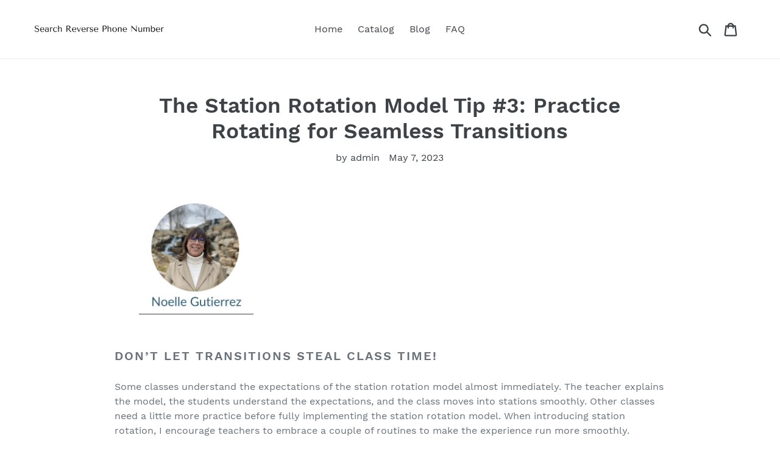

--- FILE ---
content_type: text/html; charset=utf-8
request_url: https://searchreversephonenumber.com/blogs/feed/the-station-rotation-model-tip-3-practice-rotating-for-seamless-transitions
body_size: 17406
content:
<!doctype html>
<html class="no-js" lang="en">
<head>
  
  <meta name="p:domain_verify" content="b4a08f44ed0c7d4c62ca3724c6a3b9fa"/>
  
  <meta charset="utf-8">
  <meta http-equiv="X-UA-Compatible" content="IE=edge,chrome=1">
  <meta name="viewport" content="width=device-width,initial-scale=1">
  <meta name="theme-color" content="#557b97">
  <link rel="canonical" href="https://searchreversephonenumber.com/blogs/feed/the-station-rotation-model-tip-3-practice-rotating-for-seamless-transitions"><title>The Station Rotation Model Tip #3: Practice Rotating for Seamless Tran
&ndash; Search Reverse Phone Number</title><meta name="description" content="Don’t let transitions steal class time! Some classes understand the expectations of the station rotation model almost immediately. The teacher explains the model, the students understand the expectations, and the class moves into stations smoothly. Other classes need a little more practice before fully implementing the"><!-- /snippets/social-meta-tags.liquid -->




<meta property="og:site_name" content="Search Reverse Phone Number">
<meta property="og:url" content="https://searchreversephonenumber.com/blogs/feed/the-station-rotation-model-tip-3-practice-rotating-for-seamless-transitions">
<meta property="og:title" content="The Station Rotation Model Tip #3: Practice Rotating for Seamless Transitions">
<meta property="og:type" content="article">
<meta property="og:description" content="



Don’t let transitions steal class time!



Some classes understand the expectations of the station rotation model almost immediately. The teacher explains the model, the students understand the expectations, and the class moves into stations smoothly. Other classes need a little more practice before fully implementing the station rotation model. When introducing station rotation, I encourage teachers to embrace a couple of routines to make the experience run more smoothly.



Practice Moving from Station to Station



The first time I introduce station rotation, I take a few minutes to explain what station rotation is and the purpose behind it. Then, I have students practice moving from station to station.  



I point to each station’s location and review the assigned seating chart. That way, students know what station to report to after each transition and where to sit during the independent and student-led collaborative stations. (Note: I don’t usually assign seats at the independent teacher-led station because that is where I will be.)  











Review the Objective 



Then, I project the objective of our practice session and clearly review the expectations. 











Once students understand the objective, they practice moving from station to station. Because students do not need to get out any materials when they transition, I set the transition timer to 20 seconds. Once everyone is seated in their new station, I refer to the assigned seating chart to ensure students sit in the correct seats at the student-led collaboration and independent stations.



I usually have students practice moving through the entire station rotation two or three times, depending on the needs of the students in the class. You will see improvement between each practice round.



After students have completed moving through the station rotation, I post these self-reflection questions for students to think about and discuss with a partner:




On a scale of 1-5 (five being the highest), how well do you think the class did when moving from station to station? Explain why you gave this score. 



On a scale of 1-5 (five being the highest), how well do you think you did when moving from station to station? Do you feel that you met the objectives? Provide evidence to support your score.








Practice Reading or Watching Station Directions



One of the challenges that teachers encounter when first implementing station rotation is that students don’t read the station directions at the independent and student-led collaborative stations. As a result, students can take a long time to get on task or bombard the teacher with questions, making it challenging for the teacher to facilitate their station.



To help address this, I encourage teachers to have students practice the station rotation model again but add additional bullets to the objective, so that students know they are expected to read/listen to and follow the directions at each station. 







When implementing this next practice round, I set out the written directions and any necessary materials needed for each station. Then I set the transition timer and instruct students to move to their first station. Once students are seated, I set the timer for 8-10 minutes. I meet with the teacher-led small group and verbally explain my instructions to the students there. I check for understanding. Then I walk around to ensure the students at the other stations are reading and following the station directions.







Teachers working with younger students may want to use video directions instead of text-based directions. In that situation, it is still important to have students practice accessing the video directions, playing them, and practicing pausing or restarting the video. That way, even young learners can get the instructions they need. 



Onboard Students with SEL-focused Activities



Because this is the first time students practice reading and following directions at the independent and student-led collaborative stations, the task of each station is SEL-focused, not content focused. For example, the kids at the student-led collaborative station tables draw cards and discuss questions. What is your favorite movie? If you could travel to any location, where would you go and why?



Students at the independent station are directed to log into Google Classroom, put on headphones, and play a breathing exercise/meditation video. This breathing activity reinforces the norm that students will work quietly on their own at the independent station.



Students at the teacher-led small group station log in to their computers and fill out a Google Form. It contains questions like, What do you want your teacher knows about your learning preferences? How do you think small group instruction can help you? 











After students complete the full station rotation, I again provide reflection questions. This time I have them reflect individually on a Google Form.




How well did you follow directions during the independent station? Explain your answer.



How well did your team follow directions during the student-led collaborative station? Explain your answer.  



What station do you think you will like the most? Explain your answer.  



What advice do you have for me, the teacher, when we start to fully implement station rotation?  




Having students reflect upon their station rotation practice is a great way to gauge how students feel about the model. Through student feedback, I have improved my stations to help meet individual needs. 



Additional Helpful Tips




When implementing station rotation, teachers should not spend the first 10-15 minutes of class verbally reviewing directions. That is valuable learning time. Students tend to forget most of what their teachers say as soon as they move into stations. When students practice reading directions, it minimizes the “What are we supposed to be doing?” questions and helps students get on-task quickly.



Timers are an essential component of smooth transitions from station to station. When station rotation is fully implemented, it should take students about 60 seconds to transition. This should provide students enough time to pack up, move to another station, and get materials ready for the new station.  




When you first implement the station rotation model, taking a little time to have students practice it makes a big difference the rest of the year.  



Stay tuned for more simple but helpful tips about station rotation!  You can also check out this post on frequently asked questions about the station rotation model.







R. Noelle Gutierrez has been working in public education for almost twenty years. She spent eleven years teaching English Language Arts and History at the middle school level. She then worked as an Instructional Coach for seven years, training and coaching secondary teachers in student engagement, standard-based strategies, curriculum development, and blended learning. During her time as an Instructional Coach, Noelle developed resources for Smarter Balanced. Noelle is currently working as a middle school Assistant Principal, where she continues to coach and train teachers.
The post The Station Rotation Model Tip #3: Practice Rotating for Seamless Transitions appeared first on Dr. Catlin Tucker.">

<meta property="og:image" content="http://searchreversephonenumber.com/cdn/shop/articles/c6cd5838ee55d79fdc021b275becc2f6_1200x1200.png?v=1683486832">
<meta property="og:image:secure_url" content="https://searchreversephonenumber.com/cdn/shop/articles/c6cd5838ee55d79fdc021b275becc2f6_1200x1200.png?v=1683486832">


<meta name="twitter:card" content="summary_large_image">
<meta name="twitter:title" content="The Station Rotation Model Tip #3: Practice Rotating for Seamless Transitions">
<meta name="twitter:description" content="



Don’t let transitions steal class time!



Some classes understand the expectations of the station rotation model almost immediately. The teacher explains the model, the students understand the expectations, and the class moves into stations smoothly. Other classes need a little more practice before fully implementing the station rotation model. When introducing station rotation, I encourage teachers to embrace a couple of routines to make the experience run more smoothly.



Practice Moving from Station to Station



The first time I introduce station rotation, I take a few minutes to explain what station rotation is and the purpose behind it. Then, I have students practice moving from station to station.  



I point to each station’s location and review the assigned seating chart. That way, students know what station to report to after each transition and where to sit during the independent and student-led collaborative stations. (Note: I don’t usually assign seats at the independent teacher-led station because that is where I will be.)  











Review the Objective 



Then, I project the objective of our practice session and clearly review the expectations. 











Once students understand the objective, they practice moving from station to station. Because students do not need to get out any materials when they transition, I set the transition timer to 20 seconds. Once everyone is seated in their new station, I refer to the assigned seating chart to ensure students sit in the correct seats at the student-led collaboration and independent stations.



I usually have students practice moving through the entire station rotation two or three times, depending on the needs of the students in the class. You will see improvement between each practice round.



After students have completed moving through the station rotation, I post these self-reflection questions for students to think about and discuss with a partner:




On a scale of 1-5 (five being the highest), how well do you think the class did when moving from station to station? Explain why you gave this score. 



On a scale of 1-5 (five being the highest), how well do you think you did when moving from station to station? Do you feel that you met the objectives? Provide evidence to support your score.








Practice Reading or Watching Station Directions



One of the challenges that teachers encounter when first implementing station rotation is that students don’t read the station directions at the independent and student-led collaborative stations. As a result, students can take a long time to get on task or bombard the teacher with questions, making it challenging for the teacher to facilitate their station.



To help address this, I encourage teachers to have students practice the station rotation model again but add additional bullets to the objective, so that students know they are expected to read/listen to and follow the directions at each station. 







When implementing this next practice round, I set out the written directions and any necessary materials needed for each station. Then I set the transition timer and instruct students to move to their first station. Once students are seated, I set the timer for 8-10 minutes. I meet with the teacher-led small group and verbally explain my instructions to the students there. I check for understanding. Then I walk around to ensure the students at the other stations are reading and following the station directions.







Teachers working with younger students may want to use video directions instead of text-based directions. In that situation, it is still important to have students practice accessing the video directions, playing them, and practicing pausing or restarting the video. That way, even young learners can get the instructions they need. 



Onboard Students with SEL-focused Activities



Because this is the first time students practice reading and following directions at the independent and student-led collaborative stations, the task of each station is SEL-focused, not content focused. For example, the kids at the student-led collaborative station tables draw cards and discuss questions. What is your favorite movie? If you could travel to any location, where would you go and why?



Students at the independent station are directed to log into Google Classroom, put on headphones, and play a breathing exercise/meditation video. This breathing activity reinforces the norm that students will work quietly on their own at the independent station.



Students at the teacher-led small group station log in to their computers and fill out a Google Form. It contains questions like, What do you want your teacher knows about your learning preferences? How do you think small group instruction can help you? 











After students complete the full station rotation, I again provide reflection questions. This time I have them reflect individually on a Google Form.




How well did you follow directions during the independent station? Explain your answer.



How well did your team follow directions during the student-led collaborative station? Explain your answer.  



What station do you think you will like the most? Explain your answer.  



What advice do you have for me, the teacher, when we start to fully implement station rotation?  




Having students reflect upon their station rotation practice is a great way to gauge how students feel about the model. Through student feedback, I have improved my stations to help meet individual needs. 



Additional Helpful Tips




When implementing station rotation, teachers should not spend the first 10-15 minutes of class verbally reviewing directions. That is valuable learning time. Students tend to forget most of what their teachers say as soon as they move into stations. When students practice reading directions, it minimizes the “What are we supposed to be doing?” questions and helps students get on-task quickly.



Timers are an essential component of smooth transitions from station to station. When station rotation is fully implemented, it should take students about 60 seconds to transition. This should provide students enough time to pack up, move to another station, and get materials ready for the new station.  




When you first implement the station rotation model, taking a little time to have students practice it makes a big difference the rest of the year.  



Stay tuned for more simple but helpful tips about station rotation!  You can also check out this post on frequently asked questions about the station rotation model.







R. Noelle Gutierrez has been working in public education for almost twenty years. She spent eleven years teaching English Language Arts and History at the middle school level. She then worked as an Instructional Coach for seven years, training and coaching secondary teachers in student engagement, standard-based strategies, curriculum development, and blended learning. During her time as an Instructional Coach, Noelle developed resources for Smarter Balanced. Noelle is currently working as a middle school Assistant Principal, where she continues to coach and train teachers.
The post The Station Rotation Model Tip #3: Practice Rotating for Seamless Transitions appeared first on Dr. Catlin Tucker.">


  <link href="//searchreversephonenumber.com/cdn/shop/t/1/assets/theme.scss.css?v=143551799232053875371656107673" rel="stylesheet" type="text/css" media="all" />

  <script>
    var theme = {
      strings: {
        addToCart: "Add to cart",
        soldOut: "Sold out",
        unavailable: "Unavailable",
        regularPrice: "Regular price",
        sale: "Sale",
        showMore: "Show More",
        showLess: "Show Less",
        addressError: "Error looking up that address",
        addressNoResults: "No results for that address",
        addressQueryLimit: "You have exceeded the Google API usage limit. Consider upgrading to a \u003ca href=\"https:\/\/developers.google.com\/maps\/premium\/usage-limits\"\u003ePremium Plan\u003c\/a\u003e.",
        authError: "There was a problem authenticating your Google Maps account.",
        newWindow: "Opens in a new window.",
        external: "Opens external website.",
        newWindowExternal: "Opens external website in a new window.",
        quantityMinimumMessage: "Quantity must be 1 or more",
        unitPrice: "Unit price",
        unitPriceSeparator: "per",
        oneCartCount: "1 item",
        otherCartCount: "[count] items",
        quantityLabel: "Quantity: [count]"
      },
      moneyFormat: "${{amount}}"
    }

    document.documentElement.className = document.documentElement.className.replace('no-js', 'js');
  </script><script src="//searchreversephonenumber.com/cdn/shop/t/1/assets/lazysizes.js?v=94224023136283657951561671357" async="async"></script>
  <script src="//searchreversephonenumber.com/cdn/shop/t/1/assets/vendor.js?v=12001839194546984181561671358" defer="defer"></script>
  <script src="//searchreversephonenumber.com/cdn/shop/t/1/assets/theme.js?v=107203192688088972491561742621" defer="defer"></script>

  <script>window.performance && window.performance.mark && window.performance.mark('shopify.content_for_header.start');</script><meta id="shopify-digital-wallet" name="shopify-digital-wallet" content="/23727505485/digital_wallets/dialog">
<link rel="alternate" type="application/atom+xml" title="Feed" href="/blogs/feed.atom" />
<script async="async" src="/checkouts/internal/preloads.js?locale=en-US"></script>
<script id="shopify-features" type="application/json">{"accessToken":"ebaf49741fe748e7f801009fc509e304","betas":["rich-media-storefront-analytics"],"domain":"searchreversephonenumber.com","predictiveSearch":true,"shopId":23727505485,"locale":"en"}</script>
<script>var Shopify = Shopify || {};
Shopify.shop = "search-reverse-phone-number.myshopify.com";
Shopify.locale = "en";
Shopify.currency = {"active":"USD","rate":"1.0"};
Shopify.country = "US";
Shopify.theme = {"name":"Debut","id":74396663885,"schema_name":"Debut","schema_version":"12.2.1","theme_store_id":796,"role":"main"};
Shopify.theme.handle = "null";
Shopify.theme.style = {"id":null,"handle":null};
Shopify.cdnHost = "searchreversephonenumber.com/cdn";
Shopify.routes = Shopify.routes || {};
Shopify.routes.root = "/";</script>
<script type="module">!function(o){(o.Shopify=o.Shopify||{}).modules=!0}(window);</script>
<script>!function(o){function n(){var o=[];function n(){o.push(Array.prototype.slice.apply(arguments))}return n.q=o,n}var t=o.Shopify=o.Shopify||{};t.loadFeatures=n(),t.autoloadFeatures=n()}(window);</script>
<script id="shop-js-analytics" type="application/json">{"pageType":"article"}</script>
<script defer="defer" async type="module" src="//searchreversephonenumber.com/cdn/shopifycloud/shop-js/modules/v2/client.init-shop-cart-sync_BT-GjEfc.en.esm.js"></script>
<script defer="defer" async type="module" src="//searchreversephonenumber.com/cdn/shopifycloud/shop-js/modules/v2/chunk.common_D58fp_Oc.esm.js"></script>
<script defer="defer" async type="module" src="//searchreversephonenumber.com/cdn/shopifycloud/shop-js/modules/v2/chunk.modal_xMitdFEc.esm.js"></script>
<script type="module">
  await import("//searchreversephonenumber.com/cdn/shopifycloud/shop-js/modules/v2/client.init-shop-cart-sync_BT-GjEfc.en.esm.js");
await import("//searchreversephonenumber.com/cdn/shopifycloud/shop-js/modules/v2/chunk.common_D58fp_Oc.esm.js");
await import("//searchreversephonenumber.com/cdn/shopifycloud/shop-js/modules/v2/chunk.modal_xMitdFEc.esm.js");

  window.Shopify.SignInWithShop?.initShopCartSync?.({"fedCMEnabled":true,"windoidEnabled":true});

</script>
<script id="__st">var __st={"a":23727505485,"offset":-18000,"reqid":"fde08810-fb87-480e-b415-999cd1ec0922-1769255998","pageurl":"searchreversephonenumber.com\/blogs\/feed\/the-station-rotation-model-tip-3-practice-rotating-for-seamless-transitions","s":"articles-558039334989","u":"f490fe8543fe","p":"article","rtyp":"article","rid":558039334989};</script>
<script>window.ShopifyPaypalV4VisibilityTracking = true;</script>
<script id="captcha-bootstrap">!function(){'use strict';const t='contact',e='account',n='new_comment',o=[[t,t],['blogs',n],['comments',n],[t,'customer']],c=[[e,'customer_login'],[e,'guest_login'],[e,'recover_customer_password'],[e,'create_customer']],r=t=>t.map((([t,e])=>`form[action*='/${t}']:not([data-nocaptcha='true']) input[name='form_type'][value='${e}']`)).join(','),a=t=>()=>t?[...document.querySelectorAll(t)].map((t=>t.form)):[];function s(){const t=[...o],e=r(t);return a(e)}const i='password',u='form_key',d=['recaptcha-v3-token','g-recaptcha-response','h-captcha-response',i],f=()=>{try{return window.sessionStorage}catch{return}},m='__shopify_v',_=t=>t.elements[u];function p(t,e,n=!1){try{const o=window.sessionStorage,c=JSON.parse(o.getItem(e)),{data:r}=function(t){const{data:e,action:n}=t;return t[m]||n?{data:e,action:n}:{data:t,action:n}}(c);for(const[e,n]of Object.entries(r))t.elements[e]&&(t.elements[e].value=n);n&&o.removeItem(e)}catch(o){console.error('form repopulation failed',{error:o})}}const l='form_type',E='cptcha';function T(t){t.dataset[E]=!0}const w=window,h=w.document,L='Shopify',v='ce_forms',y='captcha';let A=!1;((t,e)=>{const n=(g='f06e6c50-85a8-45c8-87d0-21a2b65856fe',I='https://cdn.shopify.com/shopifycloud/storefront-forms-hcaptcha/ce_storefront_forms_captcha_hcaptcha.v1.5.2.iife.js',D={infoText:'Protected by hCaptcha',privacyText:'Privacy',termsText:'Terms'},(t,e,n)=>{const o=w[L][v],c=o.bindForm;if(c)return c(t,g,e,D).then(n);var r;o.q.push([[t,g,e,D],n]),r=I,A||(h.body.append(Object.assign(h.createElement('script'),{id:'captcha-provider',async:!0,src:r})),A=!0)});var g,I,D;w[L]=w[L]||{},w[L][v]=w[L][v]||{},w[L][v].q=[],w[L][y]=w[L][y]||{},w[L][y].protect=function(t,e){n(t,void 0,e),T(t)},Object.freeze(w[L][y]),function(t,e,n,w,h,L){const[v,y,A,g]=function(t,e,n){const i=e?o:[],u=t?c:[],d=[...i,...u],f=r(d),m=r(i),_=r(d.filter((([t,e])=>n.includes(e))));return[a(f),a(m),a(_),s()]}(w,h,L),I=t=>{const e=t.target;return e instanceof HTMLFormElement?e:e&&e.form},D=t=>v().includes(t);t.addEventListener('submit',(t=>{const e=I(t);if(!e)return;const n=D(e)&&!e.dataset.hcaptchaBound&&!e.dataset.recaptchaBound,o=_(e),c=g().includes(e)&&(!o||!o.value);(n||c)&&t.preventDefault(),c&&!n&&(function(t){try{if(!f())return;!function(t){const e=f();if(!e)return;const n=_(t);if(!n)return;const o=n.value;o&&e.removeItem(o)}(t);const e=Array.from(Array(32),(()=>Math.random().toString(36)[2])).join('');!function(t,e){_(t)||t.append(Object.assign(document.createElement('input'),{type:'hidden',name:u})),t.elements[u].value=e}(t,e),function(t,e){const n=f();if(!n)return;const o=[...t.querySelectorAll(`input[type='${i}']`)].map((({name:t})=>t)),c=[...d,...o],r={};for(const[a,s]of new FormData(t).entries())c.includes(a)||(r[a]=s);n.setItem(e,JSON.stringify({[m]:1,action:t.action,data:r}))}(t,e)}catch(e){console.error('failed to persist form',e)}}(e),e.submit())}));const S=(t,e)=>{t&&!t.dataset[E]&&(n(t,e.some((e=>e===t))),T(t))};for(const o of['focusin','change'])t.addEventListener(o,(t=>{const e=I(t);D(e)&&S(e,y())}));const B=e.get('form_key'),M=e.get(l),P=B&&M;t.addEventListener('DOMContentLoaded',(()=>{const t=y();if(P)for(const e of t)e.elements[l].value===M&&p(e,B);[...new Set([...A(),...v().filter((t=>'true'===t.dataset.shopifyCaptcha))])].forEach((e=>S(e,t)))}))}(h,new URLSearchParams(w.location.search),n,t,e,['guest_login'])})(!0,!0)}();</script>
<script integrity="sha256-4kQ18oKyAcykRKYeNunJcIwy7WH5gtpwJnB7kiuLZ1E=" data-source-attribution="shopify.loadfeatures" defer="defer" src="//searchreversephonenumber.com/cdn/shopifycloud/storefront/assets/storefront/load_feature-a0a9edcb.js" crossorigin="anonymous"></script>
<script data-source-attribution="shopify.dynamic_checkout.dynamic.init">var Shopify=Shopify||{};Shopify.PaymentButton=Shopify.PaymentButton||{isStorefrontPortableWallets:!0,init:function(){window.Shopify.PaymentButton.init=function(){};var t=document.createElement("script");t.src="https://searchreversephonenumber.com/cdn/shopifycloud/portable-wallets/latest/portable-wallets.en.js",t.type="module",document.head.appendChild(t)}};
</script>
<script data-source-attribution="shopify.dynamic_checkout.buyer_consent">
  function portableWalletsHideBuyerConsent(e){var t=document.getElementById("shopify-buyer-consent"),n=document.getElementById("shopify-subscription-policy-button");t&&n&&(t.classList.add("hidden"),t.setAttribute("aria-hidden","true"),n.removeEventListener("click",e))}function portableWalletsShowBuyerConsent(e){var t=document.getElementById("shopify-buyer-consent"),n=document.getElementById("shopify-subscription-policy-button");t&&n&&(t.classList.remove("hidden"),t.removeAttribute("aria-hidden"),n.addEventListener("click",e))}window.Shopify?.PaymentButton&&(window.Shopify.PaymentButton.hideBuyerConsent=portableWalletsHideBuyerConsent,window.Shopify.PaymentButton.showBuyerConsent=portableWalletsShowBuyerConsent);
</script>
<script data-source-attribution="shopify.dynamic_checkout.cart.bootstrap">document.addEventListener("DOMContentLoaded",(function(){function t(){return document.querySelector("shopify-accelerated-checkout-cart, shopify-accelerated-checkout")}if(t())Shopify.PaymentButton.init();else{new MutationObserver((function(e,n){t()&&(Shopify.PaymentButton.init(),n.disconnect())})).observe(document.body,{childList:!0,subtree:!0})}}));
</script>

<script>window.performance && window.performance.mark && window.performance.mark('shopify.content_for_header.end');</script>
<link href="https://monorail-edge.shopifysvc.com" rel="dns-prefetch">
<script>(function(){if ("sendBeacon" in navigator && "performance" in window) {try {var session_token_from_headers = performance.getEntriesByType('navigation')[0].serverTiming.find(x => x.name == '_s').description;} catch {var session_token_from_headers = undefined;}var session_cookie_matches = document.cookie.match(/_shopify_s=([^;]*)/);var session_token_from_cookie = session_cookie_matches && session_cookie_matches.length === 2 ? session_cookie_matches[1] : "";var session_token = session_token_from_headers || session_token_from_cookie || "";function handle_abandonment_event(e) {var entries = performance.getEntries().filter(function(entry) {return /monorail-edge.shopifysvc.com/.test(entry.name);});if (!window.abandonment_tracked && entries.length === 0) {window.abandonment_tracked = true;var currentMs = Date.now();var navigation_start = performance.timing.navigationStart;var payload = {shop_id: 23727505485,url: window.location.href,navigation_start,duration: currentMs - navigation_start,session_token,page_type: "article"};window.navigator.sendBeacon("https://monorail-edge.shopifysvc.com/v1/produce", JSON.stringify({schema_id: "online_store_buyer_site_abandonment/1.1",payload: payload,metadata: {event_created_at_ms: currentMs,event_sent_at_ms: currentMs}}));}}window.addEventListener('pagehide', handle_abandonment_event);}}());</script>
<script id="web-pixels-manager-setup">(function e(e,d,r,n,o){if(void 0===o&&(o={}),!Boolean(null===(a=null===(i=window.Shopify)||void 0===i?void 0:i.analytics)||void 0===a?void 0:a.replayQueue)){var i,a;window.Shopify=window.Shopify||{};var t=window.Shopify;t.analytics=t.analytics||{};var s=t.analytics;s.replayQueue=[],s.publish=function(e,d,r){return s.replayQueue.push([e,d,r]),!0};try{self.performance.mark("wpm:start")}catch(e){}var l=function(){var e={modern:/Edge?\/(1{2}[4-9]|1[2-9]\d|[2-9]\d{2}|\d{4,})\.\d+(\.\d+|)|Firefox\/(1{2}[4-9]|1[2-9]\d|[2-9]\d{2}|\d{4,})\.\d+(\.\d+|)|Chrom(ium|e)\/(9{2}|\d{3,})\.\d+(\.\d+|)|(Maci|X1{2}).+ Version\/(15\.\d+|(1[6-9]|[2-9]\d|\d{3,})\.\d+)([,.]\d+|)( \(\w+\)|)( Mobile\/\w+|) Safari\/|Chrome.+OPR\/(9{2}|\d{3,})\.\d+\.\d+|(CPU[ +]OS|iPhone[ +]OS|CPU[ +]iPhone|CPU IPhone OS|CPU iPad OS)[ +]+(15[._]\d+|(1[6-9]|[2-9]\d|\d{3,})[._]\d+)([._]\d+|)|Android:?[ /-](13[3-9]|1[4-9]\d|[2-9]\d{2}|\d{4,})(\.\d+|)(\.\d+|)|Android.+Firefox\/(13[5-9]|1[4-9]\d|[2-9]\d{2}|\d{4,})\.\d+(\.\d+|)|Android.+Chrom(ium|e)\/(13[3-9]|1[4-9]\d|[2-9]\d{2}|\d{4,})\.\d+(\.\d+|)|SamsungBrowser\/([2-9]\d|\d{3,})\.\d+/,legacy:/Edge?\/(1[6-9]|[2-9]\d|\d{3,})\.\d+(\.\d+|)|Firefox\/(5[4-9]|[6-9]\d|\d{3,})\.\d+(\.\d+|)|Chrom(ium|e)\/(5[1-9]|[6-9]\d|\d{3,})\.\d+(\.\d+|)([\d.]+$|.*Safari\/(?![\d.]+ Edge\/[\d.]+$))|(Maci|X1{2}).+ Version\/(10\.\d+|(1[1-9]|[2-9]\d|\d{3,})\.\d+)([,.]\d+|)( \(\w+\)|)( Mobile\/\w+|) Safari\/|Chrome.+OPR\/(3[89]|[4-9]\d|\d{3,})\.\d+\.\d+|(CPU[ +]OS|iPhone[ +]OS|CPU[ +]iPhone|CPU IPhone OS|CPU iPad OS)[ +]+(10[._]\d+|(1[1-9]|[2-9]\d|\d{3,})[._]\d+)([._]\d+|)|Android:?[ /-](13[3-9]|1[4-9]\d|[2-9]\d{2}|\d{4,})(\.\d+|)(\.\d+|)|Mobile Safari.+OPR\/([89]\d|\d{3,})\.\d+\.\d+|Android.+Firefox\/(13[5-9]|1[4-9]\d|[2-9]\d{2}|\d{4,})\.\d+(\.\d+|)|Android.+Chrom(ium|e)\/(13[3-9]|1[4-9]\d|[2-9]\d{2}|\d{4,})\.\d+(\.\d+|)|Android.+(UC? ?Browser|UCWEB|U3)[ /]?(15\.([5-9]|\d{2,})|(1[6-9]|[2-9]\d|\d{3,})\.\d+)\.\d+|SamsungBrowser\/(5\.\d+|([6-9]|\d{2,})\.\d+)|Android.+MQ{2}Browser\/(14(\.(9|\d{2,})|)|(1[5-9]|[2-9]\d|\d{3,})(\.\d+|))(\.\d+|)|K[Aa][Ii]OS\/(3\.\d+|([4-9]|\d{2,})\.\d+)(\.\d+|)/},d=e.modern,r=e.legacy,n=navigator.userAgent;return n.match(d)?"modern":n.match(r)?"legacy":"unknown"}(),u="modern"===l?"modern":"legacy",c=(null!=n?n:{modern:"",legacy:""})[u],f=function(e){return[e.baseUrl,"/wpm","/b",e.hashVersion,"modern"===e.buildTarget?"m":"l",".js"].join("")}({baseUrl:d,hashVersion:r,buildTarget:u}),m=function(e){var d=e.version,r=e.bundleTarget,n=e.surface,o=e.pageUrl,i=e.monorailEndpoint;return{emit:function(e){var a=e.status,t=e.errorMsg,s=(new Date).getTime(),l=JSON.stringify({metadata:{event_sent_at_ms:s},events:[{schema_id:"web_pixels_manager_load/3.1",payload:{version:d,bundle_target:r,page_url:o,status:a,surface:n,error_msg:t},metadata:{event_created_at_ms:s}}]});if(!i)return console&&console.warn&&console.warn("[Web Pixels Manager] No Monorail endpoint provided, skipping logging."),!1;try{return self.navigator.sendBeacon.bind(self.navigator)(i,l)}catch(e){}var u=new XMLHttpRequest;try{return u.open("POST",i,!0),u.setRequestHeader("Content-Type","text/plain"),u.send(l),!0}catch(e){return console&&console.warn&&console.warn("[Web Pixels Manager] Got an unhandled error while logging to Monorail."),!1}}}}({version:r,bundleTarget:l,surface:e.surface,pageUrl:self.location.href,monorailEndpoint:e.monorailEndpoint});try{o.browserTarget=l,function(e){var d=e.src,r=e.async,n=void 0===r||r,o=e.onload,i=e.onerror,a=e.sri,t=e.scriptDataAttributes,s=void 0===t?{}:t,l=document.createElement("script"),u=document.querySelector("head"),c=document.querySelector("body");if(l.async=n,l.src=d,a&&(l.integrity=a,l.crossOrigin="anonymous"),s)for(var f in s)if(Object.prototype.hasOwnProperty.call(s,f))try{l.dataset[f]=s[f]}catch(e){}if(o&&l.addEventListener("load",o),i&&l.addEventListener("error",i),u)u.appendChild(l);else{if(!c)throw new Error("Did not find a head or body element to append the script");c.appendChild(l)}}({src:f,async:!0,onload:function(){if(!function(){var e,d;return Boolean(null===(d=null===(e=window.Shopify)||void 0===e?void 0:e.analytics)||void 0===d?void 0:d.initialized)}()){var d=window.webPixelsManager.init(e)||void 0;if(d){var r=window.Shopify.analytics;r.replayQueue.forEach((function(e){var r=e[0],n=e[1],o=e[2];d.publishCustomEvent(r,n,o)})),r.replayQueue=[],r.publish=d.publishCustomEvent,r.visitor=d.visitor,r.initialized=!0}}},onerror:function(){return m.emit({status:"failed",errorMsg:"".concat(f," has failed to load")})},sri:function(e){var d=/^sha384-[A-Za-z0-9+/=]+$/;return"string"==typeof e&&d.test(e)}(c)?c:"",scriptDataAttributes:o}),m.emit({status:"loading"})}catch(e){m.emit({status:"failed",errorMsg:(null==e?void 0:e.message)||"Unknown error"})}}})({shopId: 23727505485,storefrontBaseUrl: "https://searchreversephonenumber.com",extensionsBaseUrl: "https://extensions.shopifycdn.com/cdn/shopifycloud/web-pixels-manager",monorailEndpoint: "https://monorail-edge.shopifysvc.com/unstable/produce_batch",surface: "storefront-renderer",enabledBetaFlags: ["2dca8a86"],webPixelsConfigList: [{"id":"shopify-app-pixel","configuration":"{}","eventPayloadVersion":"v1","runtimeContext":"STRICT","scriptVersion":"0450","apiClientId":"shopify-pixel","type":"APP","privacyPurposes":["ANALYTICS","MARKETING"]},{"id":"shopify-custom-pixel","eventPayloadVersion":"v1","runtimeContext":"LAX","scriptVersion":"0450","apiClientId":"shopify-pixel","type":"CUSTOM","privacyPurposes":["ANALYTICS","MARKETING"]}],isMerchantRequest: false,initData: {"shop":{"name":"Search Reverse Phone Number","paymentSettings":{"currencyCode":"USD"},"myshopifyDomain":"search-reverse-phone-number.myshopify.com","countryCode":"US","storefrontUrl":"https:\/\/searchreversephonenumber.com"},"customer":null,"cart":null,"checkout":null,"productVariants":[],"purchasingCompany":null},},"https://searchreversephonenumber.com/cdn","fcfee988w5aeb613cpc8e4bc33m6693e112",{"modern":"","legacy":""},{"shopId":"23727505485","storefrontBaseUrl":"https:\/\/searchreversephonenumber.com","extensionBaseUrl":"https:\/\/extensions.shopifycdn.com\/cdn\/shopifycloud\/web-pixels-manager","surface":"storefront-renderer","enabledBetaFlags":"[\"2dca8a86\"]","isMerchantRequest":"false","hashVersion":"fcfee988w5aeb613cpc8e4bc33m6693e112","publish":"custom","events":"[[\"page_viewed\",{}]]"});</script><script>
  window.ShopifyAnalytics = window.ShopifyAnalytics || {};
  window.ShopifyAnalytics.meta = window.ShopifyAnalytics.meta || {};
  window.ShopifyAnalytics.meta.currency = 'USD';
  var meta = {"page":{"pageType":"article","resourceType":"article","resourceId":558039334989,"requestId":"fde08810-fb87-480e-b415-999cd1ec0922-1769255998"}};
  for (var attr in meta) {
    window.ShopifyAnalytics.meta[attr] = meta[attr];
  }
</script>
<script class="analytics">
  (function () {
    var customDocumentWrite = function(content) {
      var jquery = null;

      if (window.jQuery) {
        jquery = window.jQuery;
      } else if (window.Checkout && window.Checkout.$) {
        jquery = window.Checkout.$;
      }

      if (jquery) {
        jquery('body').append(content);
      }
    };

    var hasLoggedConversion = function(token) {
      if (token) {
        return document.cookie.indexOf('loggedConversion=' + token) !== -1;
      }
      return false;
    }

    var setCookieIfConversion = function(token) {
      if (token) {
        var twoMonthsFromNow = new Date(Date.now());
        twoMonthsFromNow.setMonth(twoMonthsFromNow.getMonth() + 2);

        document.cookie = 'loggedConversion=' + token + '; expires=' + twoMonthsFromNow;
      }
    }

    var trekkie = window.ShopifyAnalytics.lib = window.trekkie = window.trekkie || [];
    if (trekkie.integrations) {
      return;
    }
    trekkie.methods = [
      'identify',
      'page',
      'ready',
      'track',
      'trackForm',
      'trackLink'
    ];
    trekkie.factory = function(method) {
      return function() {
        var args = Array.prototype.slice.call(arguments);
        args.unshift(method);
        trekkie.push(args);
        return trekkie;
      };
    };
    for (var i = 0; i < trekkie.methods.length; i++) {
      var key = trekkie.methods[i];
      trekkie[key] = trekkie.factory(key);
    }
    trekkie.load = function(config) {
      trekkie.config = config || {};
      trekkie.config.initialDocumentCookie = document.cookie;
      var first = document.getElementsByTagName('script')[0];
      var script = document.createElement('script');
      script.type = 'text/javascript';
      script.onerror = function(e) {
        var scriptFallback = document.createElement('script');
        scriptFallback.type = 'text/javascript';
        scriptFallback.onerror = function(error) {
                var Monorail = {
      produce: function produce(monorailDomain, schemaId, payload) {
        var currentMs = new Date().getTime();
        var event = {
          schema_id: schemaId,
          payload: payload,
          metadata: {
            event_created_at_ms: currentMs,
            event_sent_at_ms: currentMs
          }
        };
        return Monorail.sendRequest("https://" + monorailDomain + "/v1/produce", JSON.stringify(event));
      },
      sendRequest: function sendRequest(endpointUrl, payload) {
        // Try the sendBeacon API
        if (window && window.navigator && typeof window.navigator.sendBeacon === 'function' && typeof window.Blob === 'function' && !Monorail.isIos12()) {
          var blobData = new window.Blob([payload], {
            type: 'text/plain'
          });

          if (window.navigator.sendBeacon(endpointUrl, blobData)) {
            return true;
          } // sendBeacon was not successful

        } // XHR beacon

        var xhr = new XMLHttpRequest();

        try {
          xhr.open('POST', endpointUrl);
          xhr.setRequestHeader('Content-Type', 'text/plain');
          xhr.send(payload);
        } catch (e) {
          console.log(e);
        }

        return false;
      },
      isIos12: function isIos12() {
        return window.navigator.userAgent.lastIndexOf('iPhone; CPU iPhone OS 12_') !== -1 || window.navigator.userAgent.lastIndexOf('iPad; CPU OS 12_') !== -1;
      }
    };
    Monorail.produce('monorail-edge.shopifysvc.com',
      'trekkie_storefront_load_errors/1.1',
      {shop_id: 23727505485,
      theme_id: 74396663885,
      app_name: "storefront",
      context_url: window.location.href,
      source_url: "//searchreversephonenumber.com/cdn/s/trekkie.storefront.8d95595f799fbf7e1d32231b9a28fd43b70c67d3.min.js"});

        };
        scriptFallback.async = true;
        scriptFallback.src = '//searchreversephonenumber.com/cdn/s/trekkie.storefront.8d95595f799fbf7e1d32231b9a28fd43b70c67d3.min.js';
        first.parentNode.insertBefore(scriptFallback, first);
      };
      script.async = true;
      script.src = '//searchreversephonenumber.com/cdn/s/trekkie.storefront.8d95595f799fbf7e1d32231b9a28fd43b70c67d3.min.js';
      first.parentNode.insertBefore(script, first);
    };
    trekkie.load(
      {"Trekkie":{"appName":"storefront","development":false,"defaultAttributes":{"shopId":23727505485,"isMerchantRequest":null,"themeId":74396663885,"themeCityHash":"855685677423591795","contentLanguage":"en","currency":"USD","eventMetadataId":"7feb038e-73b9-4c3a-88f9-b2e40af13df9"},"isServerSideCookieWritingEnabled":true,"monorailRegion":"shop_domain","enabledBetaFlags":["65f19447"]},"Session Attribution":{},"S2S":{"facebookCapiEnabled":false,"source":"trekkie-storefront-renderer","apiClientId":580111}}
    );

    var loaded = false;
    trekkie.ready(function() {
      if (loaded) return;
      loaded = true;

      window.ShopifyAnalytics.lib = window.trekkie;

      var originalDocumentWrite = document.write;
      document.write = customDocumentWrite;
      try { window.ShopifyAnalytics.merchantGoogleAnalytics.call(this); } catch(error) {};
      document.write = originalDocumentWrite;

      window.ShopifyAnalytics.lib.page(null,{"pageType":"article","resourceType":"article","resourceId":558039334989,"requestId":"fde08810-fb87-480e-b415-999cd1ec0922-1769255998","shopifyEmitted":true});

      var match = window.location.pathname.match(/checkouts\/(.+)\/(thank_you|post_purchase)/)
      var token = match? match[1]: undefined;
      if (!hasLoggedConversion(token)) {
        setCookieIfConversion(token);
        
      }
    });


        var eventsListenerScript = document.createElement('script');
        eventsListenerScript.async = true;
        eventsListenerScript.src = "//searchreversephonenumber.com/cdn/shopifycloud/storefront/assets/shop_events_listener-3da45d37.js";
        document.getElementsByTagName('head')[0].appendChild(eventsListenerScript);

})();</script>
<script
  defer
  src="https://searchreversephonenumber.com/cdn/shopifycloud/perf-kit/shopify-perf-kit-3.0.4.min.js"
  data-application="storefront-renderer"
  data-shop-id="23727505485"
  data-render-region="gcp-us-central1"
  data-page-type="article"
  data-theme-instance-id="74396663885"
  data-theme-name="Debut"
  data-theme-version="12.2.1"
  data-monorail-region="shop_domain"
  data-resource-timing-sampling-rate="10"
  data-shs="true"
  data-shs-beacon="true"
  data-shs-export-with-fetch="true"
  data-shs-logs-sample-rate="1"
  data-shs-beacon-endpoint="https://searchreversephonenumber.com/api/collect"
></script>
</head>

<body class="template-article">

  <a class="in-page-link visually-hidden skip-link" href="#MainContent">Skip to content</a>

  <div id="SearchDrawer" class="search-bar drawer drawer--top" role="dialog" aria-modal="true" aria-label="Search">
    <div class="search-bar__table">
      <div class="search-bar__table-cell search-bar__form-wrapper">
        <form class="search search-bar__form" action="/search" method="get" role="search">
          <input class="search__input search-bar__input" type="search" name="q" value="" placeholder="Search" aria-label="Search">
          <button class="search-bar__submit search__submit btn--link" type="submit">
            <svg aria-hidden="true" focusable="false" role="presentation" class="icon icon-search" viewBox="0 0 37 40"><path d="M35.6 36l-9.8-9.8c4.1-5.4 3.6-13.2-1.3-18.1-5.4-5.4-14.2-5.4-19.7 0-5.4 5.4-5.4 14.2 0 19.7 2.6 2.6 6.1 4.1 9.8 4.1 3 0 5.9-1 8.3-2.8l9.8 9.8c.4.4.9.6 1.4.6s1-.2 1.4-.6c.9-.9.9-2.1.1-2.9zm-20.9-8.2c-2.6 0-5.1-1-7-2.9-3.9-3.9-3.9-10.1 0-14C9.6 9 12.2 8 14.7 8s5.1 1 7 2.9c3.9 3.9 3.9 10.1 0 14-1.9 1.9-4.4 2.9-7 2.9z"/></svg>
            <span class="icon__fallback-text">Submit</span>
          </button>
        </form>
      </div>
      <div class="search-bar__table-cell text-right">
        <button type="button" class="btn--link search-bar__close js-drawer-close">
          <svg aria-hidden="true" focusable="false" role="presentation" class="icon icon-close" viewBox="0 0 40 40"><path d="M23.868 20.015L39.117 4.78c1.11-1.108 1.11-2.77 0-3.877-1.109-1.108-2.773-1.108-3.882 0L19.986 16.137 4.737.904C3.628-.204 1.965-.204.856.904c-1.11 1.108-1.11 2.77 0 3.877l15.249 15.234L.855 35.248c-1.108 1.108-1.108 2.77 0 3.877.555.554 1.248.831 1.942.831s1.386-.277 1.94-.83l15.25-15.234 15.248 15.233c.555.554 1.248.831 1.941.831s1.387-.277 1.941-.83c1.11-1.109 1.11-2.77 0-3.878L23.868 20.015z" class="layer"/></svg>
          <span class="icon__fallback-text">Close search</span>
        </button>
      </div>
    </div>
  </div>

  <style data-shopify>

  .cart-popup {
    box-shadow: 1px 1px 10px 2px rgba(232, 233, 235, 0.5);
  }</style><div class="cart-popup-wrapper cart-popup-wrapper--hidden" role="dialog" aria-modal="true" aria-labelledby="CartPopupHeading" data-cart-popup-wrapper>
  <div class="cart-popup" data-cart-popup tabindex="-1">
    <h2 id="CartPopupHeading" class="cart-popup__heading">Just added to your cart</h2>
    <button class="cart-popup__close" aria-label="Close" data-cart-popup-close><svg aria-hidden="true" focusable="false" role="presentation" class="icon icon-close" viewBox="0 0 40 40"><path d="M23.868 20.015L39.117 4.78c1.11-1.108 1.11-2.77 0-3.877-1.109-1.108-2.773-1.108-3.882 0L19.986 16.137 4.737.904C3.628-.204 1.965-.204.856.904c-1.11 1.108-1.11 2.77 0 3.877l15.249 15.234L.855 35.248c-1.108 1.108-1.108 2.77 0 3.877.555.554 1.248.831 1.942.831s1.386-.277 1.94-.83l15.25-15.234 15.248 15.233c.555.554 1.248.831 1.941.831s1.387-.277 1.941-.83c1.11-1.109 1.11-2.77 0-3.878L23.868 20.015z" class="layer"/></svg></button>

    <div class="cart-popup-item">
      <div class="cart-popup-item__image-wrapper hide" data-cart-popup-image-wrapper>
        <div class="cart-popup-item__image-placeholder" data-cart-popup-image-placeholder>
          <div class="placeholder-background placeholder-background--animation"></div>
        </div>
      </div>
      <div class="cart-popup-item__description">
        <div>
          <div class="cart-popup-item__title" data-cart-popup-title></div>
          <ul class="product-details" aria-label="Product details" data-cart-popup-product-details></ul>
        </div>
        <div class="cart-popup-item__quantity">
          <span class="visually-hidden" data-cart-popup-quantity-label></span>
          <span aria-hidden="true">Qty:</span>
          <span aria-hidden="true" data-cart-popup-quantity></span>
        </div>
      </div>
    </div>

    <a href="/cart" class="cart-popup__cta-link btn btn--secondary-accent">
      View cart (<span data-cart-popup-cart-quantity></span>)
    </a>

    <div class="cart-popup__dismiss">
      <button class="cart-popup__dismiss-button text-link text-link--accent" data-cart-popup-dismiss>
        Continue shopping
      </button>
    </div>
  </div>
</div>


  <div id="shopify-section-header" class="shopify-section">

<div data-section-id="header" data-section-type="header-section">
  

  <header class="site-header border-bottom logo--left" role="banner">
    <div class="grid grid--no-gutters grid--table site-header__mobile-nav">
      

      <div class="grid__item medium-up--one-quarter logo-align--left">
        
        
          <div class="h2 site-header__logo">
        
          
<a href="/" class="site-header__logo-image">
              
              <img class="lazyload js"
                   src="//searchreversephonenumber.com/cdn/shop/files/Search_Reverse_Phone_Number_Tenor_Sans_300x300.png?v=1614311003"
                   data-src="//searchreversephonenumber.com/cdn/shop/files/Search_Reverse_Phone_Number_Tenor_Sans_{width}x.png?v=1614311003"
                   data-widths="[180, 360, 540, 720, 900, 1080, 1296, 1512, 1728, 2048]"
                   data-aspectratio="3.240506329113924"
                   data-sizes="auto"
                   alt="Search Reverse Phone Number"
                   style="max-width: 215px">
              <noscript>
                
                <img src="//searchreversephonenumber.com/cdn/shop/files/Search_Reverse_Phone_Number_Tenor_Sans_215x.png?v=1614311003"
                     srcset="//searchreversephonenumber.com/cdn/shop/files/Search_Reverse_Phone_Number_Tenor_Sans_215x.png?v=1614311003 1x, //searchreversephonenumber.com/cdn/shop/files/Search_Reverse_Phone_Number_Tenor_Sans_215x@2x.png?v=1614311003 2x"
                     alt="Search Reverse Phone Number"
                     style="max-width: 215px;">
              </noscript>
            </a>
          
        
          </div>
        
      </div>

      
        <nav class="grid__item medium-up--one-half small--hide" id="AccessibleNav" role="navigation">
          <ul class="site-nav list--inline " id="SiteNav">
  



    
      <li >
        <a href="/"
          class="site-nav__link site-nav__link--main"
          
        >
          <span class="site-nav__label">Home</span>
        </a>
      </li>
    
  



    
      <li >
        <a href="/collections/all"
          class="site-nav__link site-nav__link--main"
          
        >
          <span class="site-nav__label">Catalog</span>
        </a>
      </li>
    
  



    
      <li >
        <a href="/blogs/news"
          class="site-nav__link site-nav__link--main"
          
        >
          <span class="site-nav__label">Blog</span>
        </a>
      </li>
    
  



    
      <li >
        <a href="/pages/frequently-asked-questions"
          class="site-nav__link site-nav__link--main"
          
        >
          <span class="site-nav__label">FAQ</span>
        </a>
      </li>
    
  
</ul>

        </nav>
      

      <div class="grid__item medium-up--one-quarter text-right site-header__icons">
        <div class="site-header__icons-wrapper">
          <div class="site-header__search site-header__icon">
            <form action="/search" method="get" class="search-header search" role="search">
  <input class="search-header__input search__input"
    type="search"
    name="q"
    placeholder="Search"
    aria-label="Search">
  <button class="search-header__submit search__submit btn--link site-header__icon" type="submit">
    <svg aria-hidden="true" focusable="false" role="presentation" class="icon icon-search" viewBox="0 0 37 40"><path d="M35.6 36l-9.8-9.8c4.1-5.4 3.6-13.2-1.3-18.1-5.4-5.4-14.2-5.4-19.7 0-5.4 5.4-5.4 14.2 0 19.7 2.6 2.6 6.1 4.1 9.8 4.1 3 0 5.9-1 8.3-2.8l9.8 9.8c.4.4.9.6 1.4.6s1-.2 1.4-.6c.9-.9.9-2.1.1-2.9zm-20.9-8.2c-2.6 0-5.1-1-7-2.9-3.9-3.9-3.9-10.1 0-14C9.6 9 12.2 8 14.7 8s5.1 1 7 2.9c3.9 3.9 3.9 10.1 0 14-1.9 1.9-4.4 2.9-7 2.9z"/></svg>
    <span class="icon__fallback-text">Submit</span>
  </button>
</form>

          </div>

          <button type="button" class="btn--link site-header__icon site-header__search-toggle js-drawer-open-top">
            <svg aria-hidden="true" focusable="false" role="presentation" class="icon icon-search" viewBox="0 0 37 40"><path d="M35.6 36l-9.8-9.8c4.1-5.4 3.6-13.2-1.3-18.1-5.4-5.4-14.2-5.4-19.7 0-5.4 5.4-5.4 14.2 0 19.7 2.6 2.6 6.1 4.1 9.8 4.1 3 0 5.9-1 8.3-2.8l9.8 9.8c.4.4.9.6 1.4.6s1-.2 1.4-.6c.9-.9.9-2.1.1-2.9zm-20.9-8.2c-2.6 0-5.1-1-7-2.9-3.9-3.9-3.9-10.1 0-14C9.6 9 12.2 8 14.7 8s5.1 1 7 2.9c3.9 3.9 3.9 10.1 0 14-1.9 1.9-4.4 2.9-7 2.9z"/></svg>
            <span class="icon__fallback-text">Search</span>
          </button>

          

          <a href="/cart" class="site-header__icon site-header__cart">
            <svg aria-hidden="true" focusable="false" role="presentation" class="icon icon-cart" viewBox="0 0 37 40"><path d="M36.5 34.8L33.3 8h-5.9C26.7 3.9 23 .8 18.5.8S10.3 3.9 9.6 8H3.7L.5 34.8c-.2 1.5.4 2.4.9 3 .5.5 1.4 1.2 3.1 1.2h28c1.3 0 2.4-.4 3.1-1.3.7-.7 1-1.8.9-2.9zm-18-30c2.2 0 4.1 1.4 4.7 3.2h-9.5c.7-1.9 2.6-3.2 4.8-3.2zM4.5 35l2.8-23h2.2v3c0 1.1.9 2 2 2s2-.9 2-2v-3h10v3c0 1.1.9 2 2 2s2-.9 2-2v-3h2.2l2.8 23h-28z"/></svg>
            <span class="icon__fallback-text">Cart</span>
            <div id="CartCount" class="site-header__cart-count hide" data-cart-count-bubble>
              <span data-cart-count>0</span>
              <span class="icon__fallback-text medium-up--hide">items</span>
            </div>
          </a>

          

          
            <button type="button" class="btn--link site-header__icon site-header__menu js-mobile-nav-toggle mobile-nav--open" aria-controls="MobileNav"  aria-expanded="false" aria-label="Menu">
              <svg aria-hidden="true" focusable="false" role="presentation" class="icon icon-hamburger" viewBox="0 0 37 40"><path d="M33.5 25h-30c-1.1 0-2-.9-2-2s.9-2 2-2h30c1.1 0 2 .9 2 2s-.9 2-2 2zm0-11.5h-30c-1.1 0-2-.9-2-2s.9-2 2-2h30c1.1 0 2 .9 2 2s-.9 2-2 2zm0 23h-30c-1.1 0-2-.9-2-2s.9-2 2-2h30c1.1 0 2 .9 2 2s-.9 2-2 2z"/></svg>
              <svg aria-hidden="true" focusable="false" role="presentation" class="icon icon-close" viewBox="0 0 40 40"><path d="M23.868 20.015L39.117 4.78c1.11-1.108 1.11-2.77 0-3.877-1.109-1.108-2.773-1.108-3.882 0L19.986 16.137 4.737.904C3.628-.204 1.965-.204.856.904c-1.11 1.108-1.11 2.77 0 3.877l15.249 15.234L.855 35.248c-1.108 1.108-1.108 2.77 0 3.877.555.554 1.248.831 1.942.831s1.386-.277 1.94-.83l15.25-15.234 15.248 15.233c.555.554 1.248.831 1.941.831s1.387-.277 1.941-.83c1.11-1.109 1.11-2.77 0-3.878L23.868 20.015z" class="layer"/></svg>
            </button>
          
        </div>

      </div>
    </div>

    <nav class="mobile-nav-wrapper medium-up--hide" role="navigation">
      <ul id="MobileNav" class="mobile-nav">
        
<li class="mobile-nav__item border-bottom">
            
              <a href="/"
                class="mobile-nav__link"
                
              >
                <span class="mobile-nav__label">Home</span>
              </a>
            
          </li>
        
<li class="mobile-nav__item border-bottom">
            
              <a href="/collections/all"
                class="mobile-nav__link"
                
              >
                <span class="mobile-nav__label">Catalog</span>
              </a>
            
          </li>
        
<li class="mobile-nav__item border-bottom">
            
              <a href="/blogs/news"
                class="mobile-nav__link"
                
              >
                <span class="mobile-nav__label">Blog</span>
              </a>
            
          </li>
        
<li class="mobile-nav__item">
            
              <a href="/pages/frequently-asked-questions"
                class="mobile-nav__link"
                
              >
                <span class="mobile-nav__label">FAQ</span>
              </a>
            
          </li>
        
        
      </ul>
    </nav>
  </header>

  
</div>



<script type="application/ld+json">
{
  "@context": "http://schema.org",
  "@type": "Organization",
  "name": "Search Reverse Phone Number",
  
    
    "logo": "https:\/\/searchreversephonenumber.com\/cdn\/shop\/files\/Search_Reverse_Phone_Number_Tenor_Sans_2048x.png?v=1614311003",
  
  "sameAs": [
    "",
    "",
    "",
    "",
    "",
    "",
    "",
    ""
  ],
  "url": "https:\/\/searchreversephonenumber.com"
}
</script>




</div>

  <div class="page-container" id="PageContainer">

    <main class="main-content js-focus-hidden" id="MainContent" role="main" tabindex="-1">
      <article class="page-width">
  <div class="grid">
    <div class="grid__item medium-up--five-sixths medium-up--push-one-twelfth">
      <div id="shopify-section-article-template" class="shopify-section"><div class="section-header text-center">
  <h1 class="article__title">The Station Rotation Model Tip #3: Practice Rotating for Seamless Transitions</h1>
  
    <span class="article__author">by admin</span>
  

  
    <span class="article__date">
      <time datetime="2023-05-07T19:13:51Z">May 7, 2023</time>
    </span>
  
</div>

<div class="rte">
  <figure><a target="_blank" rel="noopener" href="https://catlintucker.com/wp-content/uploads/2023/03/Screen-Shot-2023-03-21-at-4.03.51-AM.png"><img width="188" height="184" decoding="async" alt data-orig-srcset="https://catlintucker.com/wp-content/uploads/2023/03/Screen-Shot-2023-03-21-at-4.03.51-AM.png 760w, https://catlintucker.com/wp-content/uploads/2023/03/Screen-Shot-2023-03-21-at-4.03.51-AM-300x293.png 300w" src="https://catlintucker.com/wp-content/uploads/2023/03/Screen-Shot-2023-03-21-at-4.03.51-AM.png"></a></figure>



<h2>Don’t let transitions steal class time!</h2>



<p>Some classes understand the expectations of the station rotation model almost immediately. The teacher explains the model, the students understand the expectations, and the class moves into stations smoothly. Other classes need a little more practice before fully implementing the station rotation model. When introducing station rotation, I encourage teachers to embrace a couple of routines to make the experience run more smoothly.</p>



<h2><strong>Practice Moving from Station to Station</strong></h2>



<p>The first time I introduce station rotation, I take a few minutes to explain <a target="_blank" rel="noopener" href="https://catlintucker.com/2022/05/srm-mini-course/">what station rotation is and the purpose behind it.</a> Then, I have students practice moving from station to station.  </p>



<p>I point to each station’s location and review the <a target="_blank" rel="noopener" href="https://catlintucker.com/2023/03/station-rotation-assigned-seats/">assigned seating chart</a>. That way, students know what station to report to after each transition and where to sit during the independent and student-led collaborative stations. (Note: I don’t usually assign seats at the independent teacher-led station because that is where I will be.)  </p>


<div>
<figure><a target="_blank" rel="noopener" href="https://catlintucker.com/wp-content/uploads/2023/05/image.png"><img width="373" height="497" decoding="async" loading="lazy" alt data-orig-srcset="https://catlintucker.com/wp-content/uploads/2023/05/image.png 542w, https://catlintucker.com/wp-content/uploads/2023/05/image-225x300.png 225w" src="https://catlintucker.com/wp-content/uploads/2023/05/image.png"></a></figure>
</div>


<div style="height: 10px" aria-hidden="true"></div>



<h2>Review the Objective </h2>



<p>Then, I project the objective of our practice session and clearly review the expectations. </p>


<div>
<figure><a target="_blank" rel="noopener" href="https://catlintucker.com/wp-content/uploads/2023/05/Screen-Shot-2023-05-07-at-8.08.32-AM.png"><img width="508" height="273" decoding="async" loading="lazy" alt data-orig-srcset="https://catlintucker.com/wp-content/uploads/2023/05/Screen-Shot-2023-05-07-at-8.08.32-AM.png 948w, https://catlintucker.com/wp-content/uploads/2023/05/Screen-Shot-2023-05-07-at-8.08.32-AM-300x161.png 300w, https://catlintucker.com/wp-content/uploads/2023/05/Screen-Shot-2023-05-07-at-8.08.32-AM-768x413.png 768w" src="https://catlintucker.com/wp-content/uploads/2023/05/Screen-Shot-2023-05-07-at-8.08.32-AM.png"></a></figure>
</div>


<div style="height: 10px" aria-hidden="true"></div>



<p>Once students understand the objective, they practice moving from station to station. Because students do not need to get out any materials when they transition, I set the transition timer to 20 seconds. Once everyone is seated in their new station, I refer to the assigned seating chart to ensure students sit in the correct seats at the student-led collaboration and independent stations.</p>



<p>I usually have students practice moving through the entire station rotation two or three times, depending on the needs of the students in the class. You will see improvement between each practice round.</p>



<p>After students have completed moving through the station rotation, I post these self-reflection questions for students to think about and discuss with a partner:</p>



<ul>
<li>On a scale of 1-5 (five being the highest), how well do you think the class did when moving from station to station? Explain why you gave this score. </li>



<li>On a scale of 1-5 (five being the highest), how well do you think you did when moving from station to station? Do you feel that you met the objectives? Provide evidence to support your score.</li>
</ul>



<div style="height: 10px" aria-hidden="true"></div>



<h2><strong>Practice Reading or Watching Station Directions</strong></h2>



<p>One of the challenges that teachers encounter when first implementing station rotation is that students don’t read the station directions at the independent and student-led collaborative stations. As a result, students can take a long time to get on task or bombard the teacher with questions, making it challenging for the teacher to facilitate their station.</p>



<p>To help address this, I encourage teachers to have students practice the station rotation model again but add additional bullets to the objective, so that students know they are expected to read/listen to and follow the directions at each station. </p>


<div>
<figure><a target="_blank" rel="noopener" href="https://catlintucker.com/wp-content/uploads/2023/05/Screen-Shot-2023-05-07-at-8.21.07-AM.png"><img width="562" height="314" decoding="async" loading="lazy" alt data-orig-srcset="https://catlintucker.com/wp-content/uploads/2023/05/Screen-Shot-2023-05-07-at-8.21.07-AM.png 954w, https://catlintucker.com/wp-content/uploads/2023/05/Screen-Shot-2023-05-07-at-8.21.07-AM-300x168.png 300w, https://catlintucker.com/wp-content/uploads/2023/05/Screen-Shot-2023-05-07-at-8.21.07-AM-768x430.png 768w" src="https://catlintucker.com/wp-content/uploads/2023/05/Screen-Shot-2023-05-07-at-8.21.07-AM.png"></a></figure>
</div>


<p>When implementing this next practice round, I set out the written directions and any necessary materials needed for each station. Then I set the transition timer and instruct students to move to their first station. Once students are seated, I set the timer for 8-10 minutes. I meet with the teacher-led small group and verbally explain my instructions to the students there. I check for understanding. Then I walk around to ensure the students at the other stations are reading and following the station directions.</p>


<div>
<figure><a target="_blank" rel="noopener" href="https://catlintucker.com/wp-content/uploads/2023/05/Screen-Shot-2023-05-07-at-9.28.15-AM.png"><img width="369" height="275" decoding="async" loading="lazy" alt data-orig-srcset="https://catlintucker.com/wp-content/uploads/2023/05/Screen-Shot-2023-05-07-at-9.28.15-AM.png 818w, https://catlintucker.com/wp-content/uploads/2023/05/Screen-Shot-2023-05-07-at-9.28.15-AM-300x223.png 300w, https://catlintucker.com/wp-content/uploads/2023/05/Screen-Shot-2023-05-07-at-9.28.15-AM-768x571.png 768w" src="https://catlintucker.com/wp-content/uploads/2023/05/Screen-Shot-2023-05-07-at-9.28.15-AM.png"></a></figure>
</div>


<p>Teachers working with younger students may want to use video directions instead of text-based directions. In that situation, it is still important to have students practice accessing the video directions, playing them, and practicing pausing or restarting the video. That way, even young learners can get the instructions they need. </p>



<h2>Onboard Students with SEL-focused Activities</h2>



<p>Because this is the first time students practice reading and following directions at the independent and student-led collaborative stations, the task of each station is SEL-focused, not content focused. For example, the kids at the student-led collaborative station tables draw cards and discuss questions. <em>What is your favorite movie? If you </em>c<em>ould travel to any location, where would you go and why?</em></p>



<p>Students at the independent station are directed to log into Google Classroom, put on headphones, and play a breathing exercise/meditation video. This breathing activity reinforces the norm that students will work quietly on their own at the independent station.</p>



<p>Students at the teacher-led small group station log in to their computers and fill out a Google Form. It contains questions like, <em>What do you want your teacher knows about your learning preferences? How do you think small group instruction can </em>help you<em>?</em> </p>


<div>
<figure><a target="_blank" rel="noopener" href="https://docs.google.com/presentation/d/1wke9CO_91J6D00kfnXCt5TsNKgjEaV9Qd4lvNc72U5w/edit#slide=id.ge09c84229a_0_0"><img width="554" height="313" decoding="async" loading="lazy" alt data-orig-srcset="https://catlintucker.com/wp-content/uploads/2023/05/Screen-Shot-2023-05-07-at-9.29.40-AM-1024x578.png 1024w, https://catlintucker.com/wp-content/uploads/2023/05/Screen-Shot-2023-05-07-at-9.29.40-AM-300x169.png 300w, https://catlintucker.com/wp-content/uploads/2023/05/Screen-Shot-2023-05-07-at-9.29.40-AM-768x434.png 768w, https://catlintucker.com/wp-content/uploads/2023/05/Screen-Shot-2023-05-07-at-9.29.40-AM-1536x867.png 1536w, https://catlintucker.com/wp-content/uploads/2023/05/Screen-Shot-2023-05-07-at-9.29.40-AM.png 1792w" src="https://catlintucker.com/wp-content/uploads/2023/05/Screen-Shot-2023-05-07-at-9.29.40-AM.png"></a></figure>
</div>


<div style="height: 10px" aria-hidden="true"></div>



<p>After students complete the full station rotation, I again provide reflection questions. This time I have them reflect individually on a Google Form.</p>



<ul>
<li>How well did you follow directions during the independent station? Explain your answer.</li>



<li>How well did your team follow directions during the student-led collaborative station? Explain your answer.  </li>



<li>What station do you think you will like the most? Explain your answer.  </li>



<li>What advice do you have for me, the teacher, when we start to fully implement station rotation?  </li>
</ul>



<p>Having students reflect upon their station rotation practice is a great way to gauge how students feel about the model. Through student feedback, I have improved my stations to help meet individual needs. </p>



<h2><strong>Additional Helpful Tips</strong></h2>



<ul>
<li>When implementing station rotation, teachers should <span style="text-decoration: underline">not</span> spend the first 10-15 minutes of class verbally reviewing directions. That is valuable learning time. Students tend to forget most of what their teachers say as soon as they move into stations. When students practice reading directions, it minimizes the “What are we supposed to be doing?” questions and helps students get on-task quickly.</li>



<li>Timers are an essential component of smooth transitions from station to station. When station rotation is fully implemented, it should take students about 60 seconds to transition. This should provide students enough time to pack up, move to another station, and get materials ready for the new station.  </li>
</ul>



<p>When you first implement the station rotation model, taking a little time to have students practice it makes a big difference the rest of the year.  </p>



<p>Stay tuned for more simple but helpful tips about station rotation!  <a target="_blank" rel="noopener" href="https://catlintucker.com/2022/12/faq-station-rotation-model/">You can also check out this post on frequently asked questions about the station rotation model</a>.</p>



<div style="height: 100px" aria-hidden="true"></div>



<p>R. Noelle Gutierrez has been working in public education for almost twenty years. She spent eleven years teaching English Language Arts and History at the middle school level. She then worked as an Instructional Coach for seven years, training and coaching secondary teachers in student engagement, standard-based strategies, curriculum development, and blended learning. During her time as an Instructional Coach, Noelle developed resources for Smarter Balanced. Noelle is currently working as a middle school Assistant Principal, where she continues to coach and train teachers.</p>
<p>The post <a target="_blank" rel="noopener" href="https://catlintucker.com/2023/05/station-rotation-model-practice/">The Station Rotation Model Tip #3: Practice Rotating for Seamless Transitions</a> appeared first on <a target="_blank" rel="noopener" href="https://catlintucker.com">Dr. Catlin Tucker</a>.</p>
</div>


  <!-- /snippets/social-sharing.liquid -->
<ul class="social-sharing">

  
    <li>
      <a target="_blank" href="//www.facebook.com/sharer.php?u=https://searchreversephonenumber.com/blogs/feed/the-station-rotation-model-tip-3-practice-rotating-for-seamless-transitions" class="btn btn--small btn--share share-facebook">
        <svg aria-hidden="true" focusable="false" role="presentation" class="icon icon-facebook" viewBox="0 0 20 20"><path fill="#444" d="M18.05.811q.439 0 .744.305t.305.744v16.637q0 .439-.305.744t-.744.305h-4.732v-7.221h2.415l.342-2.854h-2.757v-1.83q0-.659.293-1t1.073-.342h1.488V3.762q-.976-.098-2.171-.098-1.634 0-2.635.964t-1 2.72V9.47H7.951v2.854h2.415v7.221H1.413q-.439 0-.744-.305t-.305-.744V1.859q0-.439.305-.744T1.413.81H18.05z"/></svg>
        <span class="share-title" aria-hidden="true">Share</span>
        <span class="visually-hidden">Share on Facebook</span>
      </a>
    </li>
  

  
    <li>
      <a target="_blank" href="//twitter.com/share?text=The%20Station%20Rotation%20Model%20Tip%20%233:%20Practice%20Rotating%20for%20Seamless%20Transitions&amp;url=https://searchreversephonenumber.com/blogs/feed/the-station-rotation-model-tip-3-practice-rotating-for-seamless-transitions" class="btn btn--small btn--share share-twitter">
        <svg aria-hidden="true" focusable="false" role="presentation" class="icon icon-twitter" viewBox="0 0 20 20"><path fill="#444" d="M19.551 4.208q-.815 1.202-1.956 2.038 0 .082.02.255t.02.255q0 1.589-.469 3.179t-1.426 3.036-2.272 2.567-3.158 1.793-3.963.672q-3.301 0-6.031-1.773.571.041.937.041 2.751 0 4.911-1.671-1.284-.02-2.292-.784T2.456 11.85q.346.082.754.082.55 0 1.039-.163-1.365-.285-2.262-1.365T1.09 7.918v-.041q.774.408 1.773.448-.795-.53-1.263-1.396t-.469-1.864q0-1.019.509-1.997 1.487 1.854 3.596 2.924T9.81 7.184q-.143-.509-.143-.897 0-1.63 1.161-2.781t2.832-1.151q.815 0 1.569.326t1.284.917q1.345-.265 2.506-.958-.428 1.386-1.732 2.18 1.243-.163 2.262-.611z"/></svg>
        <span class="share-title" aria-hidden="true">Tweet</span>
        <span class="visually-hidden">Tweet on Twitter</span>
      </a>
    </li>
  

  
    <li>
      <a target="_blank" href="//pinterest.com/pin/create/button/?url=https://searchreversephonenumber.com/blogs/feed/the-station-rotation-model-tip-3-practice-rotating-for-seamless-transitions&amp;media=//searchreversephonenumber.com/cdn/shop/articles/c6cd5838ee55d79fdc021b275becc2f6_1024x1024.png?v=1683486832&amp;description=The%20Station%20Rotation%20Model%20Tip%20%233:%20Practice%20Rotating%20for%20Seamless%20Transitions" class="btn btn--small btn--share share-pinterest">
        <svg aria-hidden="true" focusable="false" role="presentation" class="icon icon-pinterest" viewBox="0 0 20 20"><path fill="#444" d="M9.958.811q1.903 0 3.635.744t2.988 2 2 2.988.744 3.635q0 2.537-1.256 4.696t-3.415 3.415-4.696 1.256q-1.39 0-2.659-.366.707-1.147.951-2.025l.659-2.561q.244.463.903.817t1.39.354q1.464 0 2.622-.842t1.793-2.305.634-3.293q0-2.171-1.671-3.769t-4.257-1.598q-1.586 0-2.903.537T5.298 5.897 4.066 7.775t-.427 2.037q0 1.268.476 2.22t1.427 1.342q.171.073.293.012t.171-.232q.171-.61.195-.756.098-.268-.122-.512-.634-.707-.634-1.83 0-1.854 1.281-3.183t3.354-1.329q1.83 0 2.854 1t1.025 2.61q0 1.342-.366 2.476t-1.049 1.817-1.561.683q-.732 0-1.195-.537t-.293-1.269q.098-.342.256-.878t.268-.915.207-.817.098-.732q0-.61-.317-1t-.927-.39q-.756 0-1.269.695t-.512 1.744q0 .39.061.756t.134.537l.073.171q-1 4.342-1.22 5.098-.195.927-.146 2.171-2.513-1.122-4.062-3.44T.59 10.177q0-3.879 2.744-6.623T9.957.81z"/></svg>
        <span class="share-title" aria-hidden="true">Pin it</span>
        <span class="visually-hidden">Pin on Pinterest</span>
      </a>
    </li>
  

</ul>






</div>
    </div>
  </div>
</article>



<div class="text-center return-link-wrapper page-width">
  <a href="/blogs/feed" class="btn btn--secondary btn--has-icon-before return-link">
    <svg aria-hidden="true" focusable="false" role="presentation" class="icon icon--wide icon-arrow-left" viewBox="0 0 20 8"><path d="M4.814 7.555C3.95 6.61 3.2 5.893 2.568 5.4 1.937 4.91 1.341 4.544.781 4.303v-.44a9.933 9.933 0 0 0 1.875-1.196c.606-.485 1.328-1.196 2.168-2.134h.752c-.612 1.309-1.253 2.315-1.924 3.018H19.23v.986H3.652c.495.632.84 1.1 1.036 1.406.195.306.485.843.869 1.612h-.743z" fill="#000" fill-rule="evenodd"/></svg>
    Back to Feed
  </a>
</div>

<script type="application/ld+json">
{
  "@context": "http://schema.org",
  "@type": "Article",
  "articleBody": "\n\n\n\nDon’t let transitions steal class time!\n\n\n\nSome classes understand the expectations of the station rotation model almost immediately. The teacher explains the model, the students understand the expectations, and the class moves into stations smoothly. Other classes need a little more practice before fully implementing the station rotation model. When introducing station rotation, I encourage teachers to embrace a couple of routines to make the experience run more smoothly.\n\n\n\nPractice Moving from Station to Station\n\n\n\nThe first time I introduce station rotation, I take a few minutes to explain what station rotation is and the purpose behind it. Then, I have students practice moving from station to station.  \n\n\n\nI point to each station’s location and review the assigned seating chart. That way, students know what station to report to after each transition and where to sit during the independent and student-led collaborative stations. (Note: I don’t usually assign seats at the independent teacher-led station because that is where I will be.)  \n\n\n\n\n\n\n\n\n\n\n\nReview the Objective \n\n\n\nThen, I project the objective of our practice session and clearly review the expectations. \n\n\n\n\n\n\n\n\n\n\n\nOnce students understand the objective, they practice moving from station to station. Because students do not need to get out any materials when they transition, I set the transition timer to 20 seconds. Once everyone is seated in their new station, I refer to the assigned seating chart to ensure students sit in the correct seats at the student-led collaboration and independent stations.\n\n\n\nI usually have students practice moving through the entire station rotation two or three times, depending on the needs of the students in the class. You will see improvement between each practice round.\n\n\n\nAfter students have completed moving through the station rotation, I post these self-reflection questions for students to think about and discuss with a partner:\n\n\n\n\nOn a scale of 1-5 (five being the highest), how well do you think the class did when moving from station to station? Explain why you gave this score. \n\n\n\nOn a scale of 1-5 (five being the highest), how well do you think you did when moving from station to station? Do you feel that you met the objectives? Provide evidence to support your score.\n\n\n\n\n\n\n\n\nPractice Reading or Watching Station Directions\n\n\n\nOne of the challenges that teachers encounter when first implementing station rotation is that students don’t read the station directions at the independent and student-led collaborative stations. As a result, students can take a long time to get on task or bombard the teacher with questions, making it challenging for the teacher to facilitate their station.\n\n\n\nTo help address this, I encourage teachers to have students practice the station rotation model again but add additional bullets to the objective, so that students know they are expected to read\/listen to and follow the directions at each station. \n\n\n\n\n\n\n\nWhen implementing this next practice round, I set out the written directions and any necessary materials needed for each station. Then I set the transition timer and instruct students to move to their first station. Once students are seated, I set the timer for 8-10 minutes. I meet with the teacher-led small group and verbally explain my instructions to the students there. I check for understanding. Then I walk around to ensure the students at the other stations are reading and following the station directions.\n\n\n\n\n\n\n\nTeachers working with younger students may want to use video directions instead of text-based directions. In that situation, it is still important to have students practice accessing the video directions, playing them, and practicing pausing or restarting the video. That way, even young learners can get the instructions they need. \n\n\n\nOnboard Students with SEL-focused Activities\n\n\n\nBecause this is the first time students practice reading and following directions at the independent and student-led collaborative stations, the task of each station is SEL-focused, not content focused. For example, the kids at the student-led collaborative station tables draw cards and discuss questions. What is your favorite movie? If you could travel to any location, where would you go and why?\n\n\n\nStudents at the independent station are directed to log into Google Classroom, put on headphones, and play a breathing exercise\/meditation video. This breathing activity reinforces the norm that students will work quietly on their own at the independent station.\n\n\n\nStudents at the teacher-led small group station log in to their computers and fill out a Google Form. It contains questions like, What do you want your teacher knows about your learning preferences? How do you think small group instruction can help you? \n\n\n\n\n\n\n\n\n\n\n\nAfter students complete the full station rotation, I again provide reflection questions. This time I have them reflect individually on a Google Form.\n\n\n\n\nHow well did you follow directions during the independent station? Explain your answer.\n\n\n\nHow well did your team follow directions during the student-led collaborative station? Explain your answer.  \n\n\n\nWhat station do you think you will like the most? Explain your answer.  \n\n\n\nWhat advice do you have for me, the teacher, when we start to fully implement station rotation?  \n\n\n\n\nHaving students reflect upon their station rotation practice is a great way to gauge how students feel about the model. Through student feedback, I have improved my stations to help meet individual needs. \n\n\n\nAdditional Helpful Tips\n\n\n\n\nWhen implementing station rotation, teachers should not spend the first 10-15 minutes of class verbally reviewing directions. That is valuable learning time. Students tend to forget most of what their teachers say as soon as they move into stations. When students practice reading directions, it minimizes the “What are we supposed to be doing?” questions and helps students get on-task quickly.\n\n\n\nTimers are an essential component of smooth transitions from station to station. When station rotation is fully implemented, it should take students about 60 seconds to transition. This should provide students enough time to pack up, move to another station, and get materials ready for the new station.  \n\n\n\n\nWhen you first implement the station rotation model, taking a little time to have students practice it makes a big difference the rest of the year.  \n\n\n\nStay tuned for more simple but helpful tips about station rotation!  You can also check out this post on frequently asked questions about the station rotation model.\n\n\n\n\n\n\n\nR. Noelle Gutierrez has been working in public education for almost twenty years. She spent eleven years teaching English Language Arts and History at the middle school level. She then worked as an Instructional Coach for seven years, training and coaching secondary teachers in student engagement, standard-based strategies, curriculum development, and blended learning. During her time as an Instructional Coach, Noelle developed resources for Smarter Balanced. Noelle is currently working as a middle school Assistant Principal, where she continues to coach and train teachers.\nThe post The Station Rotation Model Tip #3: Practice Rotating for Seamless Transitions appeared first on Dr. Catlin Tucker.",
  "mainEntityOfPage": {
    "@type": "WebPage",
    "@id": "https:\/\/searchreversephonenumber.com"
  },
  "headline": "The Station Rotation Model Tip #3: Practice Rotating for Seamless Transitions",
  
  
    
    "image": [
      "https:\/\/searchreversephonenumber.com\/cdn\/shop\/articles\/c6cd5838ee55d79fdc021b275becc2f6_760x.png?v=1683486832"
    ],
  
  "datePublished": "2023-05-07T15:13:51Z",
  "dateCreated": "2023-05-07T15:13:52Z",
  "author": {
    "@type": "Person",
    "name": "admin"
  },
  "publisher": {
    "@type": "Organization",
    
    "name": "Search Reverse Phone Number"
  }
}
</script>

    </main>

    <div id="shopify-section-footer" class="shopify-section">
<style>
  .site-footer__hr {
    border-bottom: 1px solid #dcdcdc;
  }

  .site-footer p,
  .site-footer h4,
  .site-footer small {
    color: #3d4246;
  }

  .site-footer {
    background-color: #f5f5f5;
  }

  .site-footer a:hover {
    color: #61696f;
  }
</style>

<footer class="site-footer" role="contentinfo">
  <div class="page-width">
    <div class="site-footer__content"><div class="site-footer__item
                    
                    site-footer__item--one-quarter
                    "
             >
          <div class="site-footer__item-inner site-footer__item-inner--link_list"><p class="h4">Quick links</p><ul class="site-footer__linklist
                            "><li class="site-footer__linklist-item">
                        <a href="/search"
                          
                        >
                          Search
                        </a>
                      </li><li class="site-footer__linklist-item">
                        <a href="/pages/privacy"
                          
                        >
                          Privacy
                        </a>
                      </li></ul></div>
        </div><div class="site-footer__item
                    
                    site-footer__item--one-quarter
                    "
             >
          <div class="site-footer__item-inner site-footer__item-inner--text"><p class="h4">Talk about your business</p><div class="site-footer__rte
                              ">
                      <p>Share store details, promotions, or brand content with your customers.</p>
                  </div></div>
        </div><div class="site-footer__item
                    
                    site-footer__item--one-quarter
                    site-footer-newsletter__one-half"
             >
          <div class="site-footer__item-inner site-footer__item-inner--newsletter"><p class="h4">Newsletter</p><div class="site-footer__newsletter
                          "><form method="post" action="/contact#ContactFooter" id="ContactFooter" accept-charset="UTF-8" class="contact-form" novalidate="novalidate"><input type="hidden" name="form_type" value="customer" /><input type="hidden" name="utf8" value="✓" />
<input type="hidden" name="contact[tags]" value="newsletter">
                    <div class="input-group ">
                      <input type="email"
                        name="contact[email]"
                        id="ContactFooter-email"
                        class="input-group__field newsletter__input"
                        value=""
                        placeholder="Email address"
                        aria-label="Email address"
                        aria-required="true"
                        required
                        autocorrect="off"
                        autocapitalize="off"
                        >
                      <span class="input-group__btn">
                        <button type="submit" class="btn newsletter__submit" name="commit" id="Subscribe">
                          <span class="newsletter__submit-text--large">Subscribe</span>
                        </button>
                      </span>
                    </div>
                    
                  </form>
                </div></div>
        </div></div>
  </div>

  <hr class="site-footer__hr">

  <div class="page-width">
    <div class="grid grid--no-gutters small--text-center">
      <div class="grid__item one-half small--one-whole"><ul class="list--inline site-footer__social-icons social-icons site-footer__icon-list"><li>
                <a class="social-icons__link" href="https://searchreversephonenumber.com/blogs/feed.atom"><svg aria-hidden="true" focusable="false" role="presentation" class="icon icon-rss" viewBox="0 0 20 20"><path fill="#444" d="M5.903 16.586a2.489 2.489 0 1 1-4.977 0 2.489 2.489 0 0 1 4.977 0zM12.956 19.075H9.43c0-4.688-3.817-8.505-8.505-8.505V7.044c6.638 0 12.031 5.393 12.031 12.031z"/><path fill="#444" d="M15.445 19.075c0-8.028-6.493-14.52-14.52-14.52V.925c10.019 0 18.15 8.131 18.15 18.15h-3.63z"/></svg><span class="icon__fallback-text">RSS</span>
                </a>
              </li></ul></div>

      <div class="grid__item one-half small--one-whole">
        
      </div>
      <div class="grid__item">
        <small class="site-footer__copyright-content">&copy; 2026, <a href="/" title="">Search Reverse Phone Number</a></small>
        <small class="site-footer__copyright-content site-footer__copyright-content--powered-by"><a target="_blank" rel="nofollow" href="https://www.shopify.com?utm_campaign=poweredby&amp;utm_medium=shopify&amp;utm_source=onlinestore">Powered by Shopify</a></small>
      </div>
    </div>
  </div>
</footer>




</div>

    <div id="slideshow-info" class="visually-hidden" aria-hidden="true">Use left/right arrows to navigate the slideshow or swipe left/right if using a mobile device</div>

  </div>

  <ul hidden>
    <li id="a11y-refresh-page-message">choosing a selection results in a full page refresh</li>
    <li id="a11y-selection-message">press the space key then arrow keys to make a selection</li>
  </ul>
</body>
</html>
